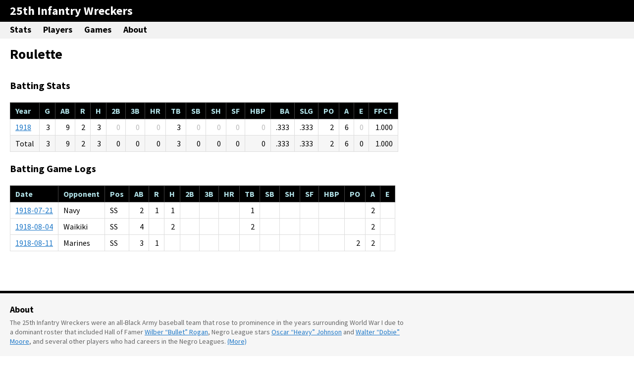

--- FILE ---
content_type: text/css
request_url: https://darowski.com/wreckers/assets/css/styles.css?6
body_size: 1195
content:
* { box-sizing: border-box; }

body { font-family: 'Source Sans Pro', sans-serif; background: white; font-size: 16px; color: #000000; line-height: 1.4; margin: 0; -webkit-text-size-adjust: none; -ms-text-size-adjust: none; -moz-text-size-adjust: none; text-size-adjust: none; }

a { color: #1E78C8; }

a:hover { color: #000000; }

header { line-height: 1; position: relative; }

header h1 { background-color: #000000; margin: 0; font-size: 24px; padding: 10px 20px; }

@media all and (max-width: 900px) { header h1 { padding: 10px; } }

header h1 a { color: white; text-decoration: none; }

header h1 a:hover { color: rgba(255, 255, 255, 0.8); }

h1 { margin: 0 0 10px; font-size: 28px; }

h2 { margin: 0 0 20px; font-size: 20px; }

h2 a { font-weight: normal; font-size: 16px; display: inline-block; padding-right: 5px; }

h2 a:first-of-type { padding-left: 5px; }

h2.youth-header { margin-top: 40px; }

h3 { font-size: 18px; color: #000000; margin: 0 0 20px; }

ul, p { margin: 0 0 20px; }

ul ul { margin-bottom: 0; }

p, ul, ol, iframe { max-width: 1000px; }

.container { padding: 20px; }

@media all and (max-width: 900px) { .container { padding-left: 10px; padding-right: 10px; overflow: hidden; } }

.table-container { overflow-x: scroll; margin-right: -20px; }

@media all and (max-width: 900px) { .table-container { margin-left: -11px; margin-right: -11px; } }

table { white-space: nowrap; background-color: white; border-collapse: separate; border-spacing: 0; margin-bottom: 20px; font-variant-numeric: tabular-nums; }

table [data-value="0"], table [data-value="0.0"], table [data-value="0.00"], table [data-value=".000"] { color: #bbb; }

th, td { padding: 8px 10px; border-color: #ddd; border-width: 0 1px 1px 0; border-style: solid; vertical-align: middle; line-height: 1; background-color: white; }

th:first-child, td:first-child { left: 0px; position: sticky; z-index: 1; border-left-width: 1px; }

th.left, td.left { text-align: left; }

th.center, td.center { text-align: center; }

th.right, td.right { text-align: right; }

th.sub, td.sub { padding-left: 20px; }

thead tr:first-child th { border-top: 1px solid #444; }

thead th { font-weight: bold; background-color: #000000; color: #b0e0e6; border-color: #444; }

thead th[role=columnheader] { cursor: pointer; }

thead th[aria-sort=ascending], thead th[aria-sort=descending] { background-color: #b0e0e6; color: #000000; }

tbody tr:hover th, tbody tr:hover td { background-color: #f6f6f6; }

tr.row-all th, tr.row-all td { background-color: #f6f6f6; }

tr.row-all:hover th, tr.row-all:hover td { background-color: #f3f3f3; }

footer h3 { margin: 0; }

footer p { max-width: 800px; color: #666; margin: 5px 0 20px; font-size: 14px; }

footer strong { color: #000000; }

.goal-table-filter { margin: 0 0 20px; display: flex; max-width: 480px; align-items: center; }

.goal-table-filter label { font-weight: bold; margin-right: 10px; }

.table-filter { font-size: 16px; padding: 4px 8px; flex: 1; border: 1px solid #ccc; border-radius: 4px; font-family: 'Source Sans Pro', sans-serif; }

footer { padding: 20px 20px 40px; border-top: 5px solid #000000; background-color: #f6f6f6; margin-top: 40px; }

@media all and (max-width: 900px) { footer { padding-left: 10px; padding-right: 10px; } }

nav { background-color: #f2f2f2; display: flex; align-items: center; padding: 4px 20px 0; }

@media all and (max-width: 900px) { nav { padding-left: 10px; } }

nav > ul { list-style: none; font-size: 18px; margin: 0; padding: 0; }

@media all and (max-width: 900px) { nav > ul { font-size: 16px; } }

nav > ul > li { display: inline-block; margin-right: 20px; }

nav > ul > li > a { text-decoration: none; color: #000000; font-weight: bold; display: block; padding: 3px 0 6px; border-bottom: 3px solid transparent; }

nav > ul > li > a:hover { color: rgba(0, 0, 0, 0.8); }

body.home li.stats > a, body.players li.players > a, body.games li.games > a, body.about li.about > a { border-color: #1E78C8; }

.win { color: green; }

.loss { color: red; }

.draw, .tie { color: blue; }

.box-score { margin-top: 40px; padding-top: 40px; border-top: 5px solid #eee; }

.players-photo { background: #000000; margin-top: -20px; margin-left: -10px; margin-right: -10px; margin-bottom: 20px; }

@media all and (min-width: 901px) { .players-photo { margin-left: -20px; margin-right: -20px; } }

.players-photo img { display: block; max-width: 100%; }

.players-photo .players-photo-description { color: #fff; padding: 10px 20px; }

.players-photo .players-photo-description a { color: #b0e0e6; }

.players-photo .players-photo-description p { margin: 0; max-width: none; }

@media all and (max-width: 900px) { .players-photo .players-photo-description { display: none; } }

.home-photo { background: #000000; margin-top: -20px; margin-left: -10px; margin-right: -10px; margin-bottom: 20px; }

@media all and (min-width: 901px) { .home-photo { display: flex; flex-direction: row; align-items: center; margin-left: -20px; margin-right: -20px; } }

.home-photo img { display: block; max-width: 100%; }

@media all and (min-width: 901px) { .home-photo img { width: 70%; } }

.home-photo .home-photo-description { color: #fff; padding: 20px; text-align: center; }

.home-photo .home-photo-description a { color: #b0e0e6; }

@media all and (min-width: 901px) { .home-photo .home-photo-description { width: 30%; padding: 40px; } }

.player-header { display: flex; margin-bottom: 20px; }

@media all and (max-width: 480px) { .player-header .player-header-bio { flex: 1; } }

.player-header .player-header-photo { margin-right: 20px; }

@media all and (max-width: 480px) { .player-header .player-header-photo { order: 2; margin-right: 0; margin-left: 20px; } }

.player-header img { width: 120px; height: 180px; display: block; border: 4px solid #000000; box-sizing: content-box; }

@media all and (max-width: 480px) { .player-header img { width: 60px; height: auto; } }

.player-header h1 { margin-top: -8px; }

@media all and (max-width: 480px) { .player-header h1 { font-size: 20px; margin-bottom: 5px; margin-top: -4px; } }

.player-header ul { list-style: none; padding: 0; margin: 0; }

.subnav { background-color: #f2f2f2; padding: 4px 16px; display: inline-block; margin: 0 -20px 20px; }

@media all and (max-width: 900px) { .subnav { margin-left: -10px; margin-right: -10px; padding: 4px 6px; } }

.subnav a { padding: 4px; display: inline-block; }

.subnav a.current { color: #000000; font-weight: bold; text-decoration: none; }

/*# sourceMappingURL=styles.css.map */